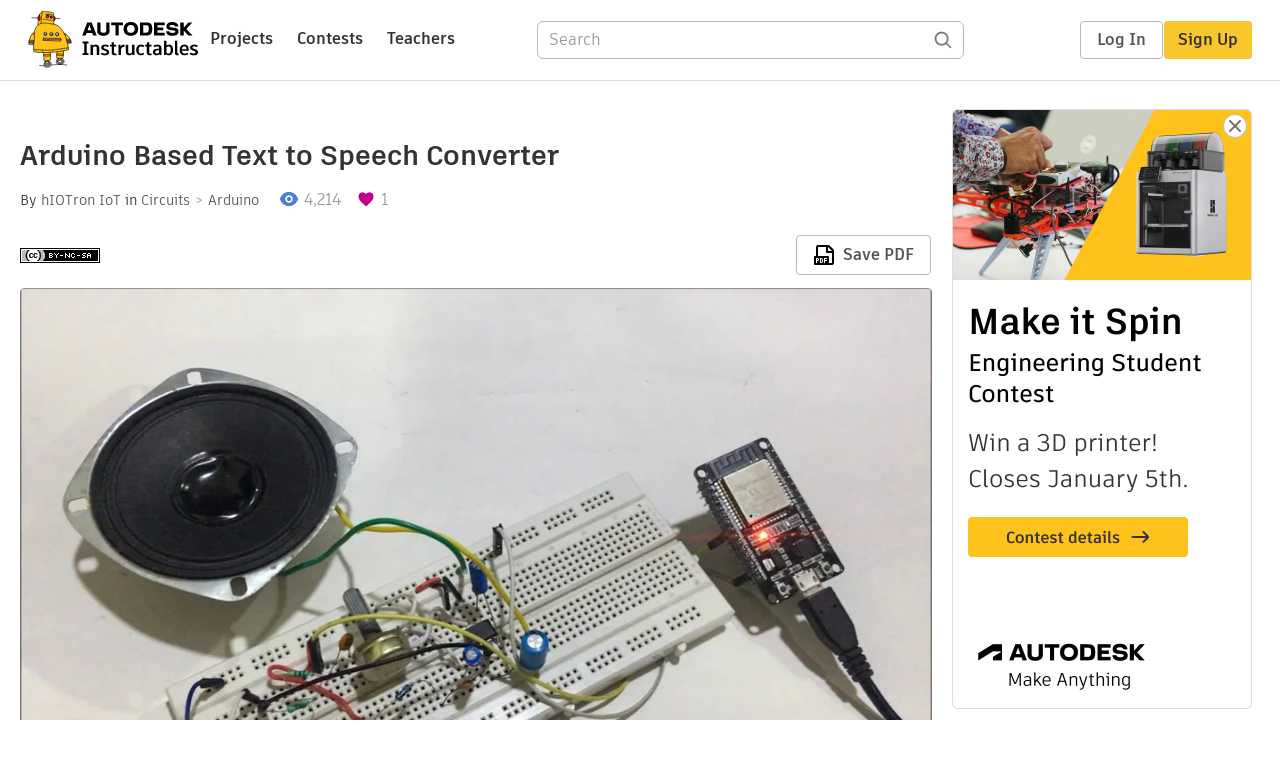

--- FILE ---
content_type: application/x-javascript;charset=utf-8
request_url: https://smetrics.autodesk.com/id?d_visid_ver=4.4.0&d_fieldgroup=A&mcorgid=6DC7655351E5696B0A490D44%40AdobeOrg&mid=23042010963101996148952354664309299346&ts=1766936717098
body_size: -42
content:
{"mid":"23042010963101996148952354664309299346"}